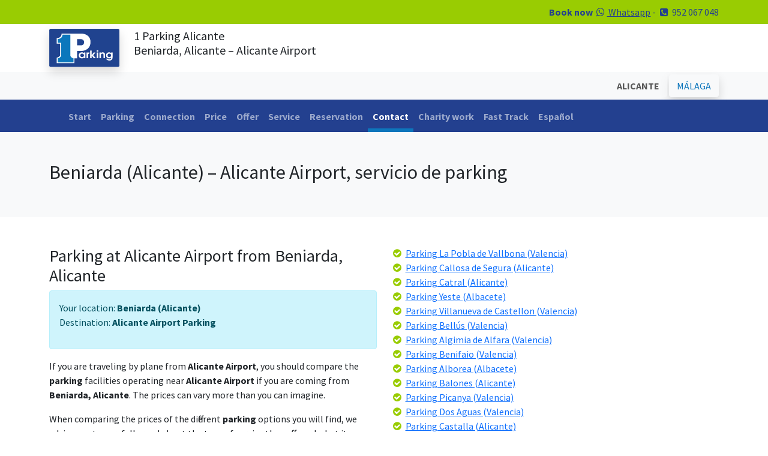

--- FILE ---
content_type: text/html; charset=UTF-8
request_url: https://www.1-parking.com/parking-alicante-airport_from_beniarda
body_size: 5920
content:
<!doctype html><html lang="en"><head>
<meta charset="utf-8">
<meta name="viewport" content="width=device-width, initial-scale=1, maximum-scale=1, user-scalable=0">
<title>Parking From Beniarda, Alicante, to Alicante Airport | 1 Parking.com</title>
<meta name="description" content="Going on vacation? If you live in Beniarda, Alicante, and need parking service at Alicante Airport, 1-Parking.com has got you covered!">
<meta name="keywords" content="Beniarda, Beniarda Alicante, Alicante parking, parking, Alicante, parking service">
<link rel="canonical" href="https://www.1-parking.com/parking-alicante-airport_from_beniarda">
<link rel="shortcut icon" href="/img/1parking.ico" type="image/x-icon">
<link rel="stylesheet" type="text/css" href="/bootstrap-5.0.2-dist/css/bootstrap.min.css">
<link rel="preconnect" href="https://fonts.googleapis.com">
<link rel="preconnect" href="https://fonts.gstatic.com" crossorigin>
<link href="https://fonts.googleapis.com/css2?family=Pacifico&family=Source+Sans+Pro:wght@400;600;700&display=swap" rel="stylesheet">
<script>(function(i,s,o,g,r,a,m){i['GoogleAnalyticsObject']=r;i[r]=i[r]||function(){(i[r].q=i[r].q||[]).push(arguments)},i[r].l=1*new Date();a=s.createElement(o),m=s.getElementsByTagName(o)[0];a.async=1;a.src=g;m.parentNode.insertBefore(a,m)})(window,document,'script','//www.google-analytics.com/analytics.js','ga');ga('create', 'UA-25168870-1', 'auto');ga('create', 'UA-71829264-2', 'auto', 'clientTracker');ga('send', 'pageview');ga('clientTracker.send', 'pageview');</script><!-- Google tag (gtag.js) -->
<script async src=""https://www.googletagmanager.com/gtag/js?id=G-ND3J44FZFQ""></script>
<script>
  window.dataLayer = window.dataLayer || [];
  function gtag(){dataLayer.push(arguments);}
  gtag('js', new Date());

  gtag('config', 'G-ND3J44FZFQ');
</script></head>
<body>
<div class="container-fluid bg-green text-dark-blue text-end py-2">
    <div class="container">
        <div class="row">
            <div class="col"><div class="row"><div class="container-fluid"><div class="col"><strong>Book now</strong> <a href="https://wa.me/34660913012" target="_blank" class="text-dark-blue"><i class="fa fa-whatsapp fa-fw"></i> Whatsapp</a> - <i class="fa fa-phone-square fa-fw"></i> <span>952 067 048</span></div></div></div></div>
         </div>  
    </div>
</div>
<div class="container-fluid py-2">
    <div class="container">
        <div class="row">
            <div class="col-auto"><a href="/"><img src="/img/1-parking.svg" width="117" height="68" alt="1-parking-logo" class="img-fluid shadow"></a></div>
            <div class="col"><h1 class="fs-5">1 Parking Alicante</strong><br>Beniarda, Alicante – Alicante Airport</h1></div>
         </div>  
    </div>
</div>
<div class="container-fluid bg-light py-1">
    <div class="container">
        <div class="row">
            <div class="col text-end">
			            	<button class="btn btn-light text-bold" disabled>ALICANTE</button>&nbsp;<a href="/" class="btn btn-light text-blue shadow">MÁLAGA</a>
			            </div>
         </div>  
    </div>
</div>
<div class="container-fluid bg-dark-blue text-white">
    <div class="container">
        <div class="row">
             ﻿                <nav class="navbar navbar-expand-lg navbar-dark bg-dark-blue pb-0">
                  <div class="container-fluid">
                    <button class="navbar-toggler" type="button" data-bs-toggle="collapse" data-bs-target="#navbarNav" aria-controls="navbarNav" aria-expanded="false" aria-label="Toggle navigation">
                      <span class="navbar-toggler-icon"></span>
                    </button>
                    <div class="collapse navbar-collapse" id="navbarNav">
                      <ul class="navbar-nav">
<li class="nav-item"><a href="/" class="nav-link ">Start</a></li>
<li class="nav-item"><a href="/parking/airport-malaga" class="nav-link ">Parking</a></li>
<li class="nav-item"><a href="/connection/malaga-parking" class="nav-link ">Connection</a></li>
<li class="nav-item"><a href="/price/parking" class="nav-link ">Price</a></li>
<li class="nav-item"><a href="/offer/parking-offer-malaga" class="nav-link ">Offer</a></li>
<li class="nav-item"><a href="/service/parking-malaga" class="nav-link ">Service</a></li>
<li class="nav-item"><a href="/reservation/parking-short-term-malaga" class="nav-link ">Reservation</a></li>
<li class="nav-item"><a href="/contact" class="nav-link active">Contact</a></li>
<li class="nav-item"><a href="/charity-work" class="nav-link ">Charity work</a></li>
<li class="nav-item"><a href="/fast-track" class="nav-link ">Fast Track</a></li>
<li class="nav-item"><a href="https://www.1-parking.es/" class="nav-link">Español</a></li>
						</ul>
                    </div>
                  </div>
                </nav>		</div>  
    </div>
</div><div class="container-fluid bg-light py-5">
    <div class="container">
        <div class="row">
            <div class="col">
            	<h2>Beniarda (Alicante) – Alicante Airport, servicio de parking</h2>
            </div>
        </div>
    </div>
</div>
<div class="container-fluid py-5">
    <div class="container">   	
        <div class="row">
            <div class="col">
            	<h3>Parking at Alicante Airport from Beniarda, Alicante</h3>
<div class="alert alert-info"><p>Your location: <strong class="text-bold">Beniarda (Alicante)</strong><br>
Destination: <strong class="text-bold">Alicante Airport Parking</strong></p></div>
<p>If you are traveling by plane from <strong class="text-bold">Alicante Airport</strong>, you should compare the <strong class="text-bold">parking</strong> facilities operating near <strong class="text-bold">Alicante Airport</strong> if you are coming from <strong class="text-bold">Beniarda, Alicante</strong>. The prices can vary more than you can imagine.</p>
<p>When comparing the prices of the different <strong class="text-bold">parking</strong> options you will find, we advise you to carefully read about the type of service they offer and what it includes.</p>
<p>If you are coming from <strong class="text-bold">Beniarda, Alicante</strong> and traveling with children or people with reduced mobility, we recommend choosing the option of pick-up and drop-off of your vehicle at the <strong class="text-bold">departure terminal</strong>, within the <strong class="text-bold">Express Parking</strong>. This service offered by 1-parking is convenient and affordable. Coming from <strong class="text-bold">Beniarda, Alicante</strong>, it guarantees that there will be a person waiting for you at the <strong class="text-bold">departure terminal</strong>, so you can quickly check in your luggage in just 2 minutes.</p>
                <p>The coordination between the customer, who in your case is coming from <strong class="text-bold">Beniarda, Alicante</strong> by road, and the staff of 1-parking is very important because we know that unexpected events can occur during a road trip, and the arrival time doesn't have to be exact but rather approximate.</p>
<p>Before starting your journey from <strong class="text-bold">Beniarda, Alicante</strong> to <strong class="text-bold">Alicante Airport</strong>, you can visit our website 1-parking.com and with a simple click on the exact location where we will be waiting for you at the departure terminal of <strong class="text-bold">Alicante-Elche Airport</strong>. This way, with our coordinates, you won't have any problem planning your trip accurately from your home in <strong class="text-bold">Beniarda, Alicante</strong> to <strong class="text-bold">Alicante Airport</strong>.</p>
<p>Keep in mind that while you are traveling, 1-parking is the only parking facility that offers you the possibility to get your <strong class="text-bold">car</strong> serviced, whether it's getting the <strong class="text-bold">MOT</strong> inspection done or having a check-up at an authorized dealership, which doesn't have to be in <strong class="text-bold">Beniarda, Alicante</strong>. We can schedule an appointment at any authorized workshop in <strong class="text-bold">Alicante</strong> near the <strong class="text-bold">Airport</strong> for you. We also handle accident reports so that you can get your <strong class="text-bold">car</strong> repaired while you travel. Visit our website 1-parking.com and you will see the many advantages of parking with us compared to other parking facilities operating at <strong class="text-bold">Alicante Airport</strong>.</p>
<p>We await your arrival at <strong class="text-bold">Alicante Airport</strong> when you come from <strong class="text-bold">Beniarda, Alicante</strong> and need convenient and affordable parking. Don't worry, while you travel, we take care of your <strong class="text-bold">car</strong>.</p>
<p><em class="text-bold">Customers from <strong class="text-bold">Beniarda, Alicante</strong>, we have used our parking services in Alicante in the past because it's easy, convenient, and affordable.</em></p>
            </div>
            <div class="col">
            	<i class="fa fa-check-circle fa-fw text-green"></i> <a class="link" href="/parking-alicante-airport_from_la-pobla-de-vallbona">Parking La Pobla de Vallbona (Valencia)</a><br><i class="fa fa-check-circle fa-fw text-green"></i> <a class="link" href="/parking-alicante-airport_from_callosa-de-segura">Parking Callosa de Segura (Alicante)</a><br><i class="fa fa-check-circle fa-fw text-green"></i> <a class="link" href="/parking-alicante-airport_from_catral">Parking Catral (Alicante)</a><br><i class="fa fa-check-circle fa-fw text-green"></i> <a class="link" href="/parking-alicante-airport_from_yeste">Parking Yeste (Albacete)</a><br><i class="fa fa-check-circle fa-fw text-green"></i> <a class="link" href="/parking-alicante-airport_from_villanueva-de-castellon">Parking Villanueva de Castellon (Valencia)</a><br><i class="fa fa-check-circle fa-fw text-green"></i> <a class="link" href="/parking-alicante-airport_from_bellús">Parking Bellús (Valencia)</a><br><i class="fa fa-check-circle fa-fw text-green"></i> <a class="link" href="/parking-alicante-airport_from_algimia-de-alfara">Parking Algimia de Alfara (Valencia)</a><br><i class="fa fa-check-circle fa-fw text-green"></i> <a class="link" href="/parking-alicante-airport_from_benifaio">Parking Benifaio (Valencia)</a><br><i class="fa fa-check-circle fa-fw text-green"></i> <a class="link" href="/parking-alicante-airport_from_alborea">Parking Alborea (Albacete)</a><br><i class="fa fa-check-circle fa-fw text-green"></i> <a class="link" href="/parking-alicante-airport_from_balones">Parking Balones (Alicante)</a><br><i class="fa fa-check-circle fa-fw text-green"></i> <a class="link" href="/parking-alicante-airport_from_picanya">Parking Picanya (Valencia)</a><br><i class="fa fa-check-circle fa-fw text-green"></i> <a class="link" href="/parking-alicante-airport_from_dos-aguas">Parking Dos Aguas (Valencia)</a><br><i class="fa fa-check-circle fa-fw text-green"></i> <a class="link" href="/parking-alicante-airport_from_castalla">Parking Castalla (Alicante)</a><br><i class="fa fa-check-circle fa-fw text-green"></i> <a class="link" href="/parking-alicante-airport_from_quesa">Parking Quesa (Valencia)</a><br><i class="fa fa-check-circle fa-fw text-green"></i> <a class="link" href="/parking-alicante-airport_from_petres">Parking Petres (Valencia)</a><br><i class="fa fa-check-circle fa-fw text-green"></i> <a class="link" href="/parking-alicante-airport_from_montserrat">Parking Montserrat (Valencia)</a><br><i class="fa fa-check-circle fa-fw text-green"></i> <a class="link" href="/parking-alicante-airport_from_cerdà">Parking Cerdà (Valencia)</a><br><i class="fa fa-check-circle fa-fw text-green"></i> <a class="link" href="/parking-alicante-airport_from_rotglà-i-corberà">Parking Rotglà i Corberà (Valencia)</a><br><i class="fa fa-check-circle fa-fw text-green"></i> <a class="link" href="/parking-alicante-airport_from_rafal">Parking Rafal (Alicante)</a><br><i class="fa fa-check-circle fa-fw text-green"></i> <a class="link" href="/parking-alicante-airport_from_picassent">Parking Picassent (Valencia)</a><br><i class="fa fa-check-circle fa-fw text-green"></i> <a class="link" href="/parking-alicante-airport_from_la-yesa">Parking La Yesa (Valencia)</a><br><i class="fa fa-check-circle fa-fw text-green"></i> <a class="link" href="/parking-alicante-airport_from_munera">Parking Munera (Albacete)</a><br><i class="fa fa-check-circle fa-fw text-green"></i> <a class="link" href="/parking-alicante-airport_from_alcoleja">Parking Alcoleja (Alicante)</a><br><i class="fa fa-check-circle fa-fw text-green"></i> <a class="link" href="/parking-alicante-airport_from_casas-bajas">Parking Casas Bajas (Valencia)</a><br><i class="fa fa-check-circle fa-fw text-green"></i> <a class="link" href="/parking-alicante-airport_from_llanera-de-ranes">Parking Llanera de Ranes (Valencia)</a><br><i class="fa fa-check-circle fa-fw text-green"></i> <a class="link" href="/parking-alicante-airport_from_llauri">Parking Llauri (Valencia)</a><br><i class="fa fa-check-circle fa-fw text-green"></i> <a class="link" href="/parking-alicante-airport_from_confrides">Parking Confrides (Alicante)</a><br><i class="fa fa-check-circle fa-fw text-green"></i> <a class="link" href="/parking-alicante-airport_from_bolbaite">Parking Bolbaite (Valencia)</a><br><i class="fa fa-check-circle fa-fw text-green"></i> <a class="link" href="/parking-alicante-airport_from_paterna-del-madera">Parking Paterna del Madera (Albacete)</a><br><i class="fa fa-check-circle fa-fw text-green"></i> <a class="link" href="/parking-alicante-airport_from_denia">Parking Denia (Alicante)</a><br><i class="fa fa-check-circle fa-fw text-green"></i> <a class="link" href="/parking-alicante-airport_from_jarafuel">Parking Jarafuel (Valencia)</a><br><i class="fa fa-check-circle fa-fw text-green"></i> <a class="link" href="/parking-alicante-airport_from_pozo-lorente">Parking Pozo Lorente (Albacete)</a><br><i class="fa fa-check-circle fa-fw text-green"></i> <a class="link" href="/parking-alicante-airport_from_villatoya">Parking Villatoya (Albacete)</a><br><i class="fa fa-check-circle fa-fw text-green"></i> <a class="link" href="/parking-alicante-airport_from_domeno">Parking Domeno (Valencia)</a><br><i class="fa fa-check-circle fa-fw text-green"></i> <a class="link" href="/parking-alicante-airport_from_aledo">Parking Aledo (Murcia)</a><br><i class="fa fa-check-circle fa-fw text-green"></i> <a class="link" href="/parking-alicante-airport_from_altea">Parking Altea (Alicante)</a><br><i class="fa fa-check-circle fa-fw text-green"></i> <a class="link" href="/parking-alicante-airport_from_el-pinos-pinoso">Parking El Pinos Pinoso (Alicante)</a><br><i class="fa fa-check-circle fa-fw text-green"></i> <a class="link" href="/parking-alicante-airport_from_benavites">Parking Benavites (Valencia)</a><br><i class="fa fa-check-circle fa-fw text-green"></i> <a class="link" href="/parking-alicante-airport_from_chinchilla-de-monte-aragon">Parking Chinchilla de Monte Aragon (Albacete)</a><br><i class="fa fa-check-circle fa-fw text-green"></i> <a class="link" href="/parking-alicante-airport_from_jalance">Parking Jalance (Valencia)</a><br><i class="fa fa-check-circle fa-fw text-green"></i> <a class="link" href="/parking-alicante-airport_from_castielfabib">Parking Castielfabib (Valencia)</a><br><i class="fa fa-check-circle fa-fw text-green"></i> <a class="link" href="/parking-alicante-airport_from_povedilla">Parking Povedilla (Albacete)</a><br><i class="fa fa-check-circle fa-fw text-green"></i> <a class="link" href="/parking-alicante-airport_from_archena">Parking Archena (Murcia)</a><br><i class="fa fa-check-circle fa-fw text-green"></i> <a class="link" href="/parking-alicante-airport_from_almàssera">Parking Almàssera (Valencia)</a><br><i class="fa fa-check-circle fa-fw text-green"></i> <a class="link" href="/parking-alicante-airport_from_penascosa">Parking Penascosa (Albacete)</a><br><i class="fa fa-check-circle fa-fw text-green"></i> <a class="link" href="/parking-alicante-airport_from_calles">Parking Calles (Valencia)</a><br><i class="fa fa-check-circle fa-fw text-green"></i> <a class="link" href="/parking-alicante-airport_from_atzeneta-dalbaida">Parking Atzeneta dAlbaida (Valencia)</a><br><i class="fa fa-check-circle fa-fw text-green"></i> <a class="link" href="/parking-alicante-airport_from_lliria">Parking Lliria (Valencia)</a><br><i class="fa fa-check-circle fa-fw text-green"></i> <a class="link" href="/parking-alicante-airport_from_lliber">Parking Lliber (Alicante)</a><br><i class="fa fa-check-circle fa-fw text-green"></i> <a class="link" href="/parking-alicante-airport_from_albacete">Parking Albacete (Albacete)</a><br>            </div>
		</div>  
    </div>
</div>  
<div class="modal fade" id="fasttrack" data-bs-backdrop="static" data-bs-keyboard="false" tabindex="-1" aria-labelledby="ftLabel" aria-hidden="true">
  <div class="modal-dialog modal-dialog-scrollable modal-xl">
    <div class="modal-content">
      <div class="modal-header">
        <h1 class="modal-title fs-5" id="ftLabel">Fast Track</h1>
        <button type="button" class="btn-close" data-bs-dismiss="modal" aria-label="Close"></button>
      </div>
      <div class="modal-body">
        <h3><strong>What is Fast Track?</strong></h3>
<p><strong>Introducing Fast Track Parking, the perfect solution for those who want to minimize waiting time when picking up their car at the departure terminal of Malaga Airport.</strong></p>
<p>When booking personalized parking services at Malaga Airport, make sure to select the Fast Track option. We do not charge any additional fees for this service. By choosing Fast Track Parking, you authorize us to position your vehicle at the same point where we collected it, up to a maximum of 2 hours before your scheduled landing time. We will monitor your flight for any delays or cancellations, and we ask that you inform us promptly of any changes. If you modify your return schedule, please notify us immediately to avoid additional charges.</p>
<h4><strong>Benefits of Fast Track Parking:</strong></h4>
<ol>
  <li><strong>No Extra Fees:</strong> Enjoy Fast Track Parking without any additional costs.</li>
  <li><strong>Minimized Waiting Time:</strong> Your car will be ready 2 hours before your arrival, saving you valuable time.</li>
  <li><strong>Flight-Based Timing:</strong> The 2-hour window is based on your flight's arrival time at Malaga Airport.</li>
  <li><strong>Parking Ticket:</strong> You only need to pay the AENA parking exit fee, which is approximately €10.</li>
</ol>
<h5><strong>Important Information:</strong></h5>
<ul>
  <li><strong>AENA Parking Fee:</strong> The only cost you need to cover is the AENA parking fee of about €10.</li>
  <li><strong>Potential Delays Without Fast Track:</strong> Customers who do not choose Fast Track may experience delays due to vehicle congestion, flight delays, peak holiday traffic, or ongoing construction at the airport.</li>
</ul>
<h4><strong>Why Choose Fast Track Parking?</strong></h4>
<p>Fast Track Parking offers a hassle-free experience, ensuring your vehicle is ready when you arrive. This service saves you time and eliminates the stress of potential delays.</p>
<h5><strong>Adopt the Fast Track Experience:</strong></h5>
<p>Our Fast Track Parking service at Malaga Airport ensures your satisfaction by prioritizing your convenience. This concept, already popular for speeding up check-in processes at airports, is now available for parking at a lower cost.</p>
<p>Choose Fast Track Parking at Malaga Airport for a guaranteed, smooth experience. Your time is valuable—let us help you save it.</p>      </div>
      <div class="modal-footer">
        <button type="button" class="btn btn-secondary" data-bs-dismiss="modal">Close</button>
      </div>
    </div>
  </div>
</div>
<div class="container-fluid bg-gradient bg-green border-4 border-top border-white py-5">
    <div class="container">
        <div class="row mt-4 gx-5">
        	<div class="col-lg-3 mb-4 text-center">
				<a href="/"><img src="/img/1-parking.svg" width="117" height="68" alt="1-parking-logo" class="img-fluid shadow mb-4"></a>
                <p>
                <strong class="text-dark-blue">1-PARKING Spain S.L.</strong><br>
                C/Nicolas Gogol 14<br>
                29004 Malaga<br>
                España
                </p>
                <p>
                    <a href="https://facebook.com/1parking" target="_blank"><i class="fa fa-facebook-square fa-fw fa-2x text-dark-green"></i></a>
                    <a href="https://twitter.com/w1parking" target="_blank"><i class="fa fa-twitter-square fa-fw fa-2x text-dark-green"></i></a>
                    <a href="https://wa.me/34660913012" target="_blank"><i class="fa fa-whatsapp fa-fw fa-2x text-dark-green"></i></a>
                </p>
              <p><a href="/social-media" class="text-dark"><i class="fa fa-hand-o-right"></i> Why follow us on social network?</a></p>                
            </div>         

            <div class="col-lg-3 mb-4">
                <h4 class="text-dark-blue fs-5">PRICES MÁLAGA</h4>
                <ul>
                    <li class="text-dark-green"><a href="/price/parking-airport" class="text-dark">Malaga Airport</a></li>
                    <li class="text-dark-green"><a href="/price/parking-train" class="text-dark">Renfe de Malaga</a></li>
                    <li class="text-dark-green"><a href="/price/parking-port" class="text-dark">Malaga Port</a></li>
                    <li class="text-dark-green"><a href="/price/parking-long-term" class="text-dark">Larga estancia Malaga</a></li>
                </ul>
                <h4 class="text-dark-blue fs-5">PRICES ALICANTE</h4>
                <ul>
                    <li class="text-dark-green"><a href="/alicante/price/parking-airport" class="text-dark">Alicante Airport</a></li>
                    <li class="text-dark-green"><a href="/alicante/price/parking-train" class="text-dark">Alicante Train Station</a></li>
                    <li class="text-dark-green"><a href="/alicante/price/parking-bus" class="text-dark">Puerto de Alicante</a></li>
                    <li class="text-dark-green"><a href="/alicante/price/parking-long-term" class="text-dark">Alicante Long Term</a></li>
                </ul>
            </div>
       	  <div class="col-lg-3 mb-4">
				<h4 class="text-dark-blue fs-5">CONTACT</h4>
                <p>
                <i class="fa fa-phone-square text-dark-green fa-fw"></i> <a href="tel:0034952067048" target="_blank" class="text-dark">952 067 048</a><br>	
                <i class="fa fa-whatsapp text-dark-green fa-fw"></i> <a href="https://wa.me/34626749468" target="_blank" class="text-dark">626 749 468</a><br>
                <i class="fa fa-at fa-fw text-dark-green"></i> <a href="mailto:info@1-parking.es" target="_blank" class="text-dark">info@1-parking.es</a><br>
                </p>
              <h4 class="text-dark-blue fs-5">OFFERS</h4>
              <ul>
                <li class="text-dark-green"><a href="/price/parking-long-term" class="text-dark">Offers</a></li>
                <li class="text-dark-green"><a href="/price/parking-long-term" class="text-dark">Discounts</a></li>
              </ul>              
            </div>
        	<div class="col-lg-3 mb-4 text-center">
                <h4 class="text-dark-blue text-american text-rotate-5 fs-1 plane">While you are Traveling..</h4>
                <p class="py-3"><strong>..remember to tune up your car.</strong></p>
                <a href="/service/parking-malaga" class="btn btn-dark-blue">To see our services</a>
            </div>    
		</div> 
        <div class="row border-top border-dark-green">
        	<div class="col text-center text-dark-green py-3">
            	Copyright &copy; 2026 1-Parking Spain S.L. All rights reserved  | <a href="/cookie-policy" class="text-dark-green">Cookie Policy</a> | <a href="/general-terms-and-conditions" class="text-dark-green">General Terms and Conditions</a> | <a href="http://www.1-parking.com/blog/parking-malaga/" class="text-dark-green">Blog</a>            </div>
        </div> 
    </div>
</div>
<script src="https://ajax.googleapis.com/ajax/libs/jquery/1.12.0/jquery.min.js"></script>
<script src="/bootstrap-5.0.2-dist/js/bootstrap.bundle.min.js"></script>
<script>var cb = function() {var l = document.createElement('link'); l.rel = 'stylesheet';l.href = '//maxcdn.bootstrapcdn.com/font-awesome/4.5.0/css/font-awesome.min.css';var h = document.getElementsByTagName('head')[0]; h.parentNode.insertBefore(l, h);};var raf = requestAnimationFrame || mozRequestAnimationFrame ||webkitRequestAnimationFrame || msRequestAnimationFrame;if (raf) raf(cb);else window.addEventListener('load', cb);</script></body></html>

--- FILE ---
content_type: image/svg+xml
request_url: https://www.1-parking.com/img/1-parking.svg
body_size: 2548
content:
<?xml version="1.0" encoding="utf-8"?>
<!-- Generator: Adobe Illustrator 16.0.0, SVG Export Plug-In . SVG Version: 6.00 Build 0)  -->
<!DOCTYPE svg PUBLIC "-//W3C//DTD SVG 1.1//EN" "http://www.w3.org/Graphics/SVG/1.1/DTD/svg11.dtd">
<svg version="1.1" xmlns="http://www.w3.org/2000/svg" xmlns:xlink="http://www.w3.org/1999/xlink" x="0px" y="0px" width="600px"
	 height="330px" viewBox="0 0 600 330" style="enable-background:new 0 0 600 330;" xml:space="preserve">
<style type="text/css">
<![CDATA[
	.st0{fill:#20438F;}
	.st1{fill:#FFFFFF;}
	.st2{display:none;}
	.st3{fill:#0B77BC;}
]]>
</style>
<g id="Layer_2" class="st2">
	
		<image style="display:inline;overflow:visible;" width="600" height="330" xlink:href="/img/parking-malaga-airport.gif" >
	</image>
</g>
<g id="Layer_5">
	<path class="st0" d="M600,318c0,6.6-5.4,12-12,12H12.5c-6.6,0-12-5.4-12-12V12.5c0-6.6,5.4-12,12-12H588c6.6,0,12,5.4,12,12V318z"
		/>
</g>
<g id="Layer_3">
	<path class="st1" d="M274,41H106c0,40-39.1,40-42,40v47h30v99.1c0,10.5-21,21.8-30,21.8v48h151v-42h23v-63h36c0,0,79,0,79-78
		C353,41,274,41,274,41z M274,143h-36V90h36c0,0,24.2,0,24.2,26.2S274,143,274,143z"/>
</g>
<g id="Layer_4">
	<path class="st3" d="M102,120H73V88c12.9,0,41-7,41-38h67v181c0,11.1,17,23.9,27,23.9v35H73v-35c12,0,29-12.8,29-23.9V120z"/>
</g>
<g id="Layer_1">
	<g>
		<path class="st1" d="M297.6,254.3v-6.5c-5.1,5.4-10.3,7.6-17.9,7.6c-15.7,0-27.1-10.9-27.1-25.9c0-15.2,11.4-26.2,27.4-26.2
			c7.8,0,13.1,2.3,17.6,7.8v-6.6h11.8v49.8H297.6z M281.4,214.4c-9.2,0-15.7,6.5-15.7,15.5c0,8.7,6.5,14.6,15.9,14.6
			c9.8,0,15.6-6.5,15.6-14.7C297.2,220.7,290.6,214.4,281.4,214.4z"/>
		<path class="st1" d="M332,226.7v27.7h-12.9v-49.8h11.8v4.8c3.4-4.6,6.1-6,11.6-6h1v11.5C335.8,215.1,332,218.9,332,226.7z"/>
		<path class="st1" d="M381.4,254.3L363,231.1v23.3h-12.9V188H363V228l17.2-23.4h15.4l-19.2,24.3l22.3,25.4H381.4z"/>
		<path class="st1" d="M406.4,254.3v-49.8h12.9v49.8H406.4z M406.5,197.4v-11.9h12.9v11.9H406.5z"/>
		<path class="st1" d="M464.5,254.3V230c0-13.3-3.9-15.6-10.3-15.6c-4.1,0-7.5,1.6-9.5,4.6c-1.6,2.4-2.1,5.3-2.1,11.9v23.4h-12.9
			v-49.8h11.9v4.8c4.8-4.2,9-5.9,15.1-5.9c7.5,0,13.3,2.5,16.8,7.2c2.9,3.9,3.9,8.2,3.9,17.1v26.7H464.5z"/>
		<path class="st1" d="M514.1,274.2c-13.2,0-23.3-5.8-27.7-15.8h14.7c3.8,3.9,7.5,5.3,13.5,5.3c9.6,0,14.6-5.2,15-15.9
			c-5,5.5-10.1,7.7-17.7,7.7c-15.3,0-26.4-11-26.4-26.4c0-14.7,11.3-25.7,26.5-25.7c7.8,0,13.6,2.4,17.6,7.5v-6.3h12.3v40.3
			C541.9,266.3,530.8,274.2,514.1,274.2z M513.5,214.4c-9,0-14.9,6.1-14.9,15.3c0,9.1,5.9,14.9,15.1,14.9c9.2,0,15.3-5.9,15.3-14.9
			C529,220.6,522.7,214.4,513.5,214.4z"/>
	</g>
</g>
</svg>


--- FILE ---
content_type: text/plain
request_url: https://www.google-analytics.com/j/collect?v=1&_v=j102&a=677378047&t=pageview&_s=1&dl=https%3A%2F%2Fwww.1-parking.com%2Fparking-alicante-airport_from_beniarda&ul=en-us%40posix&dt=Parking%20From%20Beniarda%2C%20Alicante%2C%20to%20Alicante%20Airport%20%7C%201%20Parking.com&sr=1280x720&vp=1280x720&_u=IEDAAEABAAAAACAAI~&jid=900937415&gjid=700566427&cid=1007270587.1768648025&tid=UA-71829264-2&_gid=1809907012.1768648025&_r=1&_slc=1&z=1099424804
body_size: -833
content:
2,cG-5HNCDMPBVQ